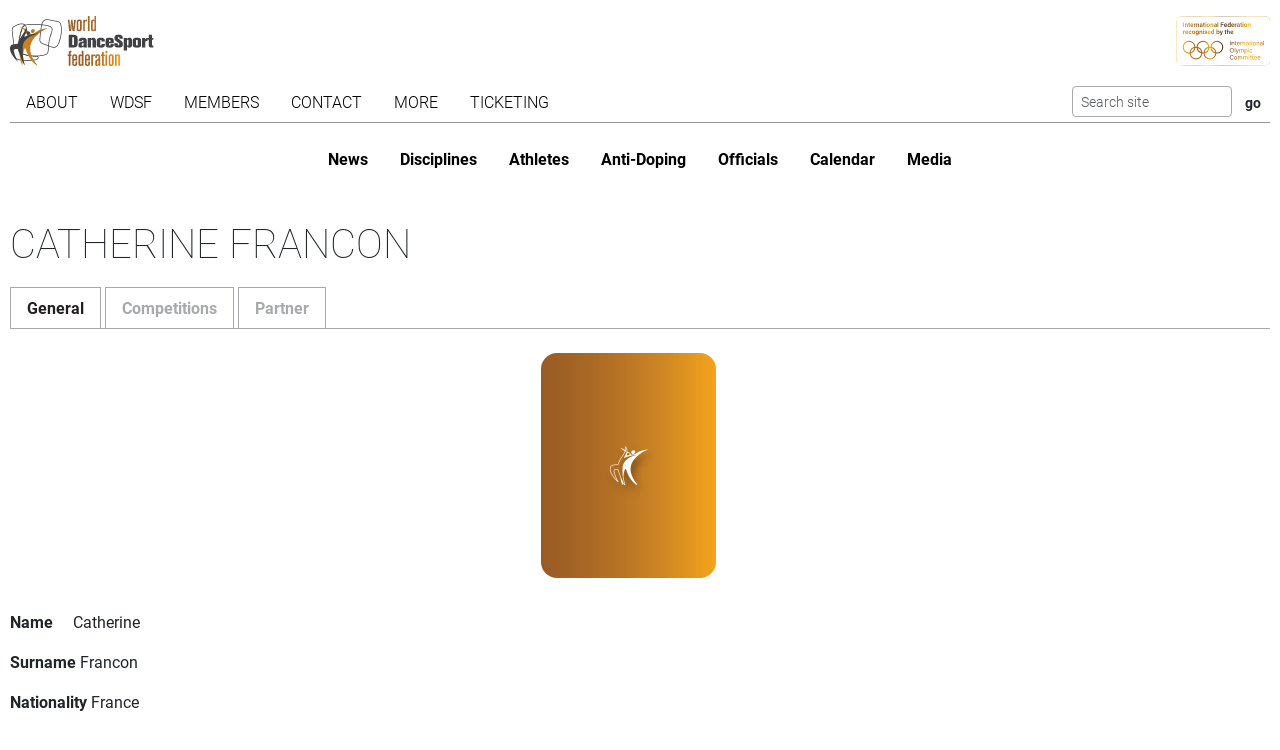

--- FILE ---
content_type: text/html; charset=utf-8
request_url: https://www.worlddancesport.org/Athletes/Catherine-Francon-4b297870-6d47-4f31-9453-9e1401209d95
body_size: 8893
content:
<!DOCTYPE html>
<html lang="en">
<head>
    <base href="https://www.worlddancesport.org/Athletes/Catherine-Francon-4b297870-6d47-4f31-9453-9e1401209d95" />
    <meta http-equiv="content-type" content="text/html; charset=utf-8" />
    <meta charset="UTF-8">

    <title>Details of WDSF athlete Catherine Francon</title>

    <meta property="og:url" content="Microsoft.AspNetCore.Http.DefaultHttpRequest" />
    <meta property="og:title" content=Details of WDSF athlete Catherine Francon />
    <meta property="fb:app_id" content="155163717868268" />
    
    <meta name="description" content="Details of the WDSF athlete Catherine Francon. Also includes the partner and competition history" />


    <meta name="viewport" content="width=device-width,initial-scale=1,maximum-scale=1,user-scalable=0">
    <meta name="HandheldFriendly" content="true" />

    <link rel="icon" type="image/png" href="/img/favicon/favicon-16x16.png" sizes="16x16" />
    <link rel="icon" type="image/png" href="/img/favicon/favicon-32x32.png" sizes="32x32" />
    <link rel="icon" type="image/png" href="/img/favicon/android-chrome-192x192.png" sizes="192x192" />
    <link rel="icon" href="/img/favicon/apple-touch-icon.png" sizes="180x180" />
    <link rel="icon" type="image/png" href="/img/favicon/android-chrome-512x512.png" sizes="512x512" />
    <link rel="apple-touch-icon" href="/img/favicon/apple-touch-icon.png" sizes="180x180" />
    <meta name="apple-mobile-web-app-capable" content="yes" />
    <meta name="apple-mobile-web-app-title" content="WDSF">

        <script id="Cookiebot" src="https://consent.cookiebot.com/uc.js" data-cbid="d373b099-d324-487f-80ca-fdc225cdef05" type="text/javascript"></script>
        <script data-cookieconsent="ignore">
            window.dataLayer = window.dataLayer || [];
            function gtag() { dataLayer.push(arguments);}
            gtag("consent", "default", {
                ad_personalization: "denied",
                ad_storage: "denied",
                ad_user_data: "denied",
                analytics_storage: "denied",
                functionality_storage: "denied",
                personalization_storage: "denied",
                security_storage: "granted",
                wait_for_update: 500,
            });
            gtag("set", "ads_data_redaction", true);
            gtag("set", "url_passthrough", false);
        </script>
        <script async src="https://www.googletagmanager.com/gtag/js?id=G-QWNLFQ7JL0"></script>
        <script>
            window.dataLayer = window.dataLayer || [];
            function gtag() { dataLayer.push(arguments); }
            gtag('js', new Date());
            gtag('config', 'G-QWNLFQ7JL0');
        </script>
        <script>
            (function loadScript(a){var b=document.getElementsByTagName("head")[0],c=document.createElement("script");c.type="text/javascript",c.src="https://tracker.metricool.com/resources/be.js",c.onreadystatechange=a,c.onload=a,b.appendChild(c)}(function(){beTracker.t({hash:"a0c38896aa00544edbf922ebee5578f6"})}));
        </script>


    <link href="/dist/4781.97b275b3.css" rel="stylesheet" type="text/css" /><link href="/dist/athlete_view.a14187a8.css" rel="stylesheet" type="text/css" />
<script type="text/javascript">!function(T,l,y){var S=T.location,k="script",D="instrumentationKey",C="ingestionendpoint",I="disableExceptionTracking",E="ai.device.",b="toLowerCase",w="crossOrigin",N="POST",e="appInsightsSDK",t=y.name||"appInsights";(y.name||T[e])&&(T[e]=t);var n=T[t]||function(d){var g=!1,f=!1,m={initialize:!0,queue:[],sv:"5",version:2,config:d};function v(e,t){var n={},a="Browser";return n[E+"id"]=a[b](),n[E+"type"]=a,n["ai.operation.name"]=S&&S.pathname||"_unknown_",n["ai.internal.sdkVersion"]="javascript:snippet_"+(m.sv||m.version),{time:function(){var e=new Date;function t(e){var t=""+e;return 1===t.length&&(t="0"+t),t}return e.getUTCFullYear()+"-"+t(1+e.getUTCMonth())+"-"+t(e.getUTCDate())+"T"+t(e.getUTCHours())+":"+t(e.getUTCMinutes())+":"+t(e.getUTCSeconds())+"."+((e.getUTCMilliseconds()/1e3).toFixed(3)+"").slice(2,5)+"Z"}(),iKey:e,name:"Microsoft.ApplicationInsights."+e.replace(/-/g,"")+"."+t,sampleRate:100,tags:n,data:{baseData:{ver:2}}}}var h=d.url||y.src;if(h){function a(e){var t,n,a,i,r,o,s,c,u,p,l;g=!0,m.queue=[],f||(f=!0,t=h,s=function(){var e={},t=d.connectionString;if(t)for(var n=t.split(";"),a=0;a<n.length;a++){var i=n[a].split("=");2===i.length&&(e[i[0][b]()]=i[1])}if(!e[C]){var r=e.endpointsuffix,o=r?e.location:null;e[C]="https://"+(o?o+".":"")+"dc."+(r||"services.visualstudio.com")}return e}(),c=s[D]||d[D]||"",u=s[C],p=u?u+"/v2/track":d.endpointUrl,(l=[]).push((n="SDK LOAD Failure: Failed to load Application Insights SDK script (See stack for details)",a=t,i=p,(o=(r=v(c,"Exception")).data).baseType="ExceptionData",o.baseData.exceptions=[{typeName:"SDKLoadFailed",message:n.replace(/\./g,"-"),hasFullStack:!1,stack:n+"\nSnippet failed to load ["+a+"] -- Telemetry is disabled\nHelp Link: https://go.microsoft.com/fwlink/?linkid=2128109\nHost: "+(S&&S.pathname||"_unknown_")+"\nEndpoint: "+i,parsedStack:[]}],r)),l.push(function(e,t,n,a){var i=v(c,"Message"),r=i.data;r.baseType="MessageData";var o=r.baseData;return o.message='AI (Internal): 99 message:"'+("SDK LOAD Failure: Failed to load Application Insights SDK script (See stack for details) ("+n+")").replace(/\"/g,"")+'"',o.properties={endpoint:a},i}(0,0,t,p)),function(e,t){if(JSON){var n=T.fetch;if(n&&!y.useXhr)n(t,{method:N,body:JSON.stringify(e),mode:"cors"});else if(XMLHttpRequest){var a=new XMLHttpRequest;a.open(N,t),a.setRequestHeader("Content-type","application/json"),a.send(JSON.stringify(e))}}}(l,p))}function i(e,t){f||setTimeout(function(){!t&&m.core||a()},500)}var e=function(){var n=l.createElement(k);n.src=h;var e=y[w];return!e&&""!==e||"undefined"==n[w]||(n[w]=e),n.onload=i,n.onerror=a,n.onreadystatechange=function(e,t){"loaded"!==n.readyState&&"complete"!==n.readyState||i(0,t)},n}();y.ld<0?l.getElementsByTagName("head")[0].appendChild(e):setTimeout(function(){l.getElementsByTagName(k)[0].parentNode.appendChild(e)},y.ld||0)}try{m.cookie=l.cookie}catch(p){}function t(e){for(;e.length;)!function(t){m[t]=function(){var e=arguments;g||m.queue.push(function(){m[t].apply(m,e)})}}(e.pop())}var n="track",r="TrackPage",o="TrackEvent";t([n+"Event",n+"PageView",n+"Exception",n+"Trace",n+"DependencyData",n+"Metric",n+"PageViewPerformance","start"+r,"stop"+r,"start"+o,"stop"+o,"addTelemetryInitializer","setAuthenticatedUserContext","clearAuthenticatedUserContext","flush"]),m.SeverityLevel={Verbose:0,Information:1,Warning:2,Error:3,Critical:4};var s=(d.extensionConfig||{}).ApplicationInsightsAnalytics||{};if(!0!==d[I]&&!0!==s[I]){var c="onerror";t(["_"+c]);var u=T[c];T[c]=function(e,t,n,a,i){var r=u&&u(e,t,n,a,i);return!0!==r&&m["_"+c]({message:e,url:t,lineNumber:n,columnNumber:a,error:i}),r},d.autoExceptionInstrumented=!0}return m}(y.cfg);function a(){y.onInit&&y.onInit(n)}(T[t]=n).queue&&0===n.queue.length?(n.queue.push(a),n.trackPageView({})):a()}(window,document,{
src: "https://js.monitor.azure.com/scripts/b/ai.2.min.js", // The SDK URL Source
crossOrigin: "anonymous", 
cfg: { // Application Insights Configuration
    connectionString: 'InstrumentationKey=35cd216f-5c9c-4fca-bb96-6f1efc025d53;IngestionEndpoint=https://westeurope-5.in.applicationinsights.azure.com/;LiveEndpoint=https://westeurope.livediagnostics.monitor.azure.com/;ApplicationId=4165306b-c256-4a4d-a210-ab7c3a2fc8ac'
}});</script></head>
<body>
    <header class="logos">
        <a href="/" class="main-logo"><img src="/img/logos/WDSF_logo_gold.svg" height="50" /></a>
        <a href="/" class="ioc-logo"><img src="/img/logos/ioc_recognised.svg" height="50" /></a>
        <a href="/" class="mobile-nav-toggler__open">
            <img src="/img/icons/hamburger_menu.svg" height="30" />
        </a>
    </header>
    <header class="navigation">
        <a href="#" class="mobile-nav-toggler__close"><img src="/img/icons/cross white.svg" height="30" /></a>
        <nav class="primary-nav nav">
            <ul><li class="has-children"><span class="menu-link "><span class="menu-link-text">About</span><span class="child-toggler"><i class="child_closed fal fa-chevron-right"></i><i class="child_open far fa-xmark"></i></span></span><ul><li><a class="menu-link " href="/About/Dance-Styles"><span class="menu-link-text">Dance Styles</span></a></li><li><a class="menu-link " href="/Breaking"><span class="menu-link-text">Breaking</span></a></li><li><a class="menu-link " href="/About/Competition"><span class="menu-link-text">Competition</span></a></li><li><a class="menu-link " href="/About/All"><span class="menu-link-text">Sport for all</span></a></li><li><a class="menu-link " href="/About/Olympic"><span class="menu-link-text">Within World Sports</span></a></li><li><a class="menu-link " href="/About/DanceSport-Games"><span class="menu-link-text">DanceSport Games</span></a></li></ul></li><li class="has-children"><span class="menu-link "><span class="menu-link-text">WDSF</span><span class="child-toggler"><i class="child_closed fal fa-chevron-right"></i><i class="child_open far fa-xmark"></i></span></span><ul><li><a class="menu-link " href="/WDSF/History"><span class="menu-link-text">History</span></a></li><li><a class="menu-link " href="/WDSF/Vision"><span class="menu-link-text">Vision</span></a></li><li><a class="menu-link " href="/WDSF/Organisation"><span class="menu-link-text">Organisation</span></a></li><li><a class="menu-link " href="/WDSF/Commissions"><span class="menu-link-text">Commissions</span></a></li><li><a class="menu-link " href="/WDSF/Associations"><span class="menu-link-text">Associations</span></a></li><li><a class="menu-link " href="/WDSF/Academy"><span class="menu-link-text">Academy</span></a></li><li><a class="menu-link " href="/WDSF/Partners"><span class="menu-link-text">Partners</span></a></li><li><a class="menu-link " href="/WDSF/Hall-of-Fame"><span class="menu-link-text">Hall of Fame</span></a></li><li><a class="menu-link " href="/WDSF/WDSF-Offices"><span class="menu-link-text">WDSF Offices</span></a></li><li><a class="menu-link " href="/WDSF/Employees"><span class="menu-link-text">Employees</span></a></li><li><a class="menu-link " href="/WDSF/IT-Infrastructure"><span class="menu-link-text">IT Infrastructure</span></a></li></ul></li><li class="has-children"><span class="menu-link "><span class="menu-link-text">Members</span><span class="child-toggler"><i class="child_closed fal fa-chevron-right"></i><i class="child_open far fa-xmark"></i></span></span><ul><li><a class="menu-link " href="/Members"><span class="menu-link-text">WDSF</span></a></li><li><a class="menu-link " href="/WDSF/Associate-Members"><span class="menu-link-text">Associate Members</span></a></li><li><a class="menu-link " href="/WDSF/Membership"><span class="menu-link-text">Membership</span></a></li></ul></li><li class="has-children"><span class="menu-link "><span class="menu-link-text">Contact</span><span class="child-toggler"><i class="child_closed fal fa-chevron-right"></i><i class="child_open far fa-xmark"></i></span></span><ul><li><a class="menu-link " href="/Contacts"><span class="menu-link-text">WDSF</span></a></li><li><a class="menu-link " href="/Contacts/Commissions-198"><span class="menu-link-text">Commissions</span></a></li><li><a class="menu-link " href="/Contacts/National-Administrators-216"><span class="menu-link-text">National Administrators</span></a></li></ul></li><li class="has-children"><span class="menu-link "><span class="menu-link-text">More</span><span class="child-toggler"><i class="child_closed fal fa-chevron-right"></i><i class="child_open far fa-xmark"></i></span></span><ul><li><a class="menu-link " href="/Rules"><span class="menu-link-text">Rules, documents and forms</span></a></li><li class="has-children"><span class="menu-link "><span class="menu-link-text">Meeting minutes & reports</span><span class="child-toggler"><i class="child_closed fal fa-chevron-right"></i><i class="child_open far fa-xmark"></i></span></span><ul><li><a class="menu-link " href="/Minutes/GeneralAssembly"><span class="menu-link-text">General Meeting</span></a></li><li><a class="menu-link " href="/Minutes/Presidium"><span class="menu-link-text">Presidium</span></a></li><li><a class="menu-link " href="/Minutes/ManagingCommittee"><span class="menu-link-text">Managing Committee</span></a></li></ul></li><li><a class="menu-link " href="/Press/Corporate-Identity"><span class="menu-link-text">Corporate Identity</span></a></li><li><a class="menu-link " href="/FAQ"><span class="menu-link-text">Frequently Asked Questions</span></a></li><li><a class="menu-link " href="https://my.wdsf.org"><span class="menu-link-text">My WDSF account</span></a></li></ul></li><li><a class="menu-link " href="https://wdregistrationfront.azureedge.net/ticketing"><span class="menu-link-text">Ticketing</span></a></li></ul>
            <div class="search">
                <form method="get" class="search__form" action="/Search">
                    <input type="text" maxlength="50" name="q" class="search__input form-control form-control-sm" placeholder="Search site" />
                    <input type="submit" value="go" class="search__submit btn btn-sm" />
                </form>
            </div>
        </nav>
        <nav class="secondary-nav nav">
            <ul><li class="mobile_only"><a class="menu-link " href="/"><span class="menu-link-text">Home</span></a></li><li><a class="menu-link " href="/News"><span class="menu-link-text">News</span></a></li><li class="has-children"><span class="menu-link "><span class="menu-link-text">Disciplines</span><span class="child-toggler"><i class="child_closed fal fa-chevron-right"></i><i class="child_open far fa-xmark"></i></span></span><ul><li><a class="menu-link " href="/Standard-Latin-10Dance"><span class="menu-link-text">Standard, Latin and Ten Dance</span></a></li><li><a class="menu-link " href="/Breaking"><span class="menu-link-text">Breaking</span></a></li><li><a class="menu-link " href="/Professional"><span class="menu-link-text">Professional</span></a></li><li><a class="menu-link " href="/Stage"><span class="menu-link-text">Stage</span></a></li><li><a class="menu-link " href="/Caribbean"><span class="menu-link-text">Caribbean</span></a></li><li><a class="menu-link " href="/Disco"><span class="menu-link-text">Disco</span></a></li><li><a class="menu-link " href="/HipHop"><span class="menu-link-text">HipHop</span></a></li><li><a class="menu-link " href="https://wrrc.dance/"><span class="menu-link-text">Rock'n'Roll</span></a></li></ul></li><li class="has-children active"><span class="menu-link "><span class="menu-link-text">Athletes</span><span class="child-toggler"><i class="child_closed fal fa-chevron-right"></i><i class="child_open far fa-xmark"></i></span></span><ul><li><a class="menu-link " href="/Ranking/World"><span class="menu-link-text">World Ranking</span></a></li><li><a class="menu-link " href="/Ranking/GrandSlam"><span class="menu-link-text">GrandSlam Ranking</span></a></li><li class="active"><a class="menu-link " href="/Athletes"><span class="menu-link-text">Athletes</span></a></li><li><a class="menu-link " href="/Couples"><span class="menu-link-text">Couples</span></a></li><li><a class="menu-link " href="/Teams"><span class="menu-link-text">Teams</span></a></li><li><a class="menu-link " href="/WDSF/Safe-Sport"><span class="menu-link-text">Safe Sport</span></a></li><li><a class="menu-link " href="https://ecards.worlddancesport.org"><span class="menu-link-text">Apply for a license here</span></a></li></ul></li><li><a class="menu-link " href="/Rule/Anti-Doping"><span class="menu-link-text">Anti-Doping</span></a></li><li class="has-children"><span class="menu-link "><span class="menu-link-text">Officials</span><span class="child-toggler"><i class="child_closed fal fa-chevron-right"></i><i class="child_open far fa-xmark"></i></span></span><ul><li><a class="menu-link " href="/Officials"><span class="menu-link-text">List</span></a></li><li><a class="menu-link " href="/NominatedOfficials"><span class="menu-link-text">Nominated</span></a></li></ul></li><li class="has-children"><span class="menu-link "><span class="menu-link-text">Calendar</span><span class="child-toggler"><i class="child_closed fal fa-chevron-right"></i><i class="child_open far fa-xmark"></i></span></span><ul><li><a class="menu-link " href="/Calendar/Competitions"><span class="menu-link-text">Competitions</span></a></li><li><a class="menu-link " href="/Calendar/Results"><span class="menu-link-text">Results</span></a></li><li><a class="menu-link " href="/Calendar/Officials"><span class="menu-link-text">Congresses and Exams</span></a></li><li><a class="menu-link " href="/Events/Granting"><span class="menu-link-text">Title grantings</span></a></li><li><a class="menu-link " href="/Agm"><span class="menu-link-text">AGM</span></a></li><li><a class="menu-link " href="/Content/Organiser"><span class="menu-link-text">Organisers</span></a></li></ul></li><li class="has-children"><span class="menu-link "><span class="menu-link-text">Media</span><span class="child-toggler"><i class="child_closed fal fa-chevron-right"></i><i class="child_open far fa-xmark"></i></span></span><ul><li><a class="menu-link " href="/Media/Gallery"><span class="menu-link-text">Gallery</span></a></li><li><a class="menu-link " href="/Media/Collections"><span class="menu-link-text">Collections</span></a></li><li><a class="menu-link " href="https://www.dancesporttotal.com/"><span class="menu-link-text">Live Events</span></a></li><li><a class="menu-link " href="https://my.wdsf.org/Subscriptions/BackstageAccess"><span class="menu-link-text">Backstage Access</span></a></li><li><a class="menu-link " href="https://my.wdsf.org/Subscriptions/MediaLicense"><span class="menu-link-text">Media License</span></a></li></ul></li></ul>
        </nav>
    </header>

    
        <aside class="hero-banner">
            
        </aside>
    




<main>
    <h1>Catherine Francon</h1>
    <ul class="nav nav-tabs" role="tablist" id="contentTab">
        <li class="nav-item" role="presentation">
            <button class="nav-link active" data-bs-toggle="tab" data-bs-target="#general" type="button" role="tab" aria-controls="general" aria-selected="true">General</button>
        </li>
        <li class="nav-item" role="presentation">
            <button class="nav-link" data-bs-toggle="tab" data-bs-target="#competition" type="button" role="tab" aria-controls="competition" aria-selected="true">Competitions</button>
        </li>

            <li class="nav-item" role="presentation">
                <button class="nav-link" data-bs-toggle="tab" data-bs-target="#partner" type="button" role="tab" aria-controls="partner" aria-selected="true">Partner</button>
            </li>

    </ul>
    <article class="tab-content">

        <section id="general" class="tab-pane show active" role="tabpanel">
            <h2 class="hideInTab">General information</h2>
            <div class="profile profile--single">
                <div class="profile__picture with-image-placeholder">
                        <img src="/img/placeholder/350x450.png" width="175" height="225" alt="Profile picture for inactive athletes" />
                </div>
                <dl class="profile__info">
                    <dt class="profile__info__label">Name</dt>
                    <dd class="profile__info__content">Catherine</dd>
                    <dt class="profile__info__label">Surname</dt>
                    <dd class="profile__info__content">Francon</dd>
                    <dt class="profile__info__label">Nationality</dt>
                    <dd class="profile__info__content">France</dd>
                    <dt class="profile__info__label">Member Id number (MIN)</dt>
                    <dd class="profile__info__content">10005240</dd>


                        <dt class="profile__info__label">Current age group</dt>
                            <dd class="profile__info__content">Senior IVb</dd>

                        <dt class="profile__info__label">Represented</dt>

                    <dd class="profile__info__content">France</dd>
                </dl>
                <dl class="profile__info profile__info--second">

                    <dt class="profile__info__label">Licenses</dt>
                    <dd class="profile__info__content">
                            <p>
                                Division: General<br />
                                Status: Inactive<br />
                                Expires on: 13/12/2017
                            </p>
                    </dd>





                </dl>
            </div>
        </section>
        <section id="competition" class="tab-pane" role="tabpanel">
            <h2 class="hideInTab">Competitions</h2>
                    <input type="hidden" value="" class="js-ranking-selector" />
                <div class="table-responsive">
                    <table class="table table-striped table-withranking js-ranking-table">
                        <thead>
                            <tr>
                                <th>Rank</th>
                                <th>Points</th>
                                <th>Date</th>
                                <th>Event</th>
                                <th>Discipline</th>
                                <th>Category</th>
                                <th>Location</th>
                            </tr>
                        </thead>
                        <tbody>
                                <tr >
                                        <td>33.</td>
                                        <td>56</td>
                                    <td class="dateColumn">1 November 2014</td>
                                    <td><a href="/Competitions/Ranking/Open-Platja-dAro-Senior-III-Standard-46765">Open</a></td>
                                    <td>Standard</td>
                                    <td>Senior III</td>
                                    <td>Platja d&#x27;Aro, Spain</td>
                                </tr>
                                <tr >
                                        <td>13.</td>
                                        <td>90</td>
                                    <td class="dateColumn">31 October 2014</td>
                                    <td><a href="/Competitions/Ranking/Open-Platja-dAro-Senior-IV-Standard-46983">Open</a></td>
                                    <td>Standard</td>
                                    <td>Senior IV</td>
                                    <td>Platja d&#x27;Aro, Spain</td>
                                </tr>
                                <tr >
                                        <td>32.</td>
                                        <td>70</td>
                                    <td class="dateColumn">14 April 2013</td>
                                    <td><a href="/Competitions/Ranking/Open-Megeve-Senior-II-Standard-44522">Open</a></td>
                                    <td>Standard</td>
                                    <td>Senior II</td>
                                    <td>Megeve, France</td>
                                </tr>
                                <tr >
                                        <td>17.</td>
                                        <td>77</td>
                                    <td class="dateColumn">12 April 2013</td>
                                    <td><a href="/Competitions/Ranking/Open-Megeve-Senior-III-Standard-44516">Open</a></td>
                                    <td>Standard</td>
                                    <td>Senior III</td>
                                    <td>Megeve, France</td>
                                </tr>
                                <tr >
                                        <td>22.</td>
                                        <td>72</td>
                                    <td class="dateColumn">28 March 2013</td>
                                    <td><a href="/Competitions/Ranking/Open-Cambrils-Senior-III-Standard-45046">Open</a></td>
                                    <td>Standard</td>
                                    <td>Senior III</td>
                                    <td>Cambrils, Spain</td>
                                </tr>
                                <tr >
                                        <td colspan="2">Excused</td>
                                    <td class="dateColumn">3 February 2013</td>
                                    <td><a href="/Competitions/Ranking/Open-Antwerp-Senior-III-Standard-44560">Open</a></td>
                                    <td>Standard</td>
                                    <td>Senior III</td>
                                    <td>Antwerp, Belgium</td>
                                </tr>
                                <tr >
                                        <td colspan="2">Excused</td>
                                    <td class="dateColumn">2 February 2013</td>
                                    <td><a href="/Competitions/Ranking/Open-Antwerp-Senior-II-Standard-44556">Open</a></td>
                                    <td>Standard</td>
                                    <td>Senior II</td>
                                    <td>Antwerp, Belgium</td>
                                </tr>
                                <tr >
                                        <td>36.</td>
                                        <td>50</td>
                                    <td class="dateColumn">12 January 2013</td>
                                    <td><a href="/Competitions/Ranking/Open-Madrid-Senior-II-Standard-44298">Open</a></td>
                                    <td>Standard</td>
                                    <td>Senior II</td>
                                    <td>Madrid, Spain</td>
                                </tr>
                                <tr >
                                        <td>22.</td>
                                        <td>66</td>
                                    <td class="dateColumn">11 January 2013</td>
                                    <td><a href="/Competitions/Ranking/Open-Madrid-Senior-III-Standard-44295">Open</a></td>
                                    <td>Standard</td>
                                    <td>Senior III</td>
                                    <td>Madrid, Spain</td>
                                </tr>
                                <tr >
                                        <td>48.</td>
                                        <td>60</td>
                                    <td class="dateColumn">11 November 2012</td>
                                    <td><a href="/Competitions/Ranking/Open-Paris-Senior-II-Standard-43082">Open</a></td>
                                    <td>Standard</td>
                                    <td>Senior II</td>
                                    <td>Paris, France</td>
                                </tr>
                                <tr >
                                        <td>39.</td>
                                        <td>64</td>
                                    <td class="dateColumn">10 November 2012</td>
                                    <td><a href="/Competitions/Ranking/Open-Paris-Senior-I-Standard-43080">Open</a></td>
                                    <td>Standard</td>
                                    <td>Senior I</td>
                                    <td>Paris, France</td>
                                </tr>
                                <tr >
                                        <td>29.</td>
                                        <td>73</td>
                                    <td class="dateColumn">9 November 2012</td>
                                    <td><a href="/Competitions/Ranking/Open-Paris-Senior-III-Standard-43078">Open</a></td>
                                    <td>Standard</td>
                                    <td>Senior III</td>
                                    <td>Paris, France</td>
                                </tr>
                                <tr >
                                        <td>50.</td>
                                        <td>7</td>
                                    <td class="dateColumn">3 November 2012</td>
                                    <td><a href="/Competitions/Ranking/Open-Platja-DAro-Senior-III-Standard-43493">Open</a></td>
                                    <td>Standard</td>
                                    <td>Senior III</td>
                                    <td>Platja D&#x27;Aro, Spain</td>
                                </tr>
                                <tr >
                                        <td>142.</td>
                                        <td>5</td>
                                    <td class="dateColumn">14 August 2012</td>
                                    <td><a href="/Competitions/Ranking/Open-Stuttgart-Senior-III-Standard-41197">Open</a></td>
                                    <td>Standard</td>
                                    <td>Senior III</td>
                                    <td>Stuttgart, Germany</td>
                                </tr>
                                <tr >
                                        <td>18.</td>
                                        <td>82</td>
                                    <td class="dateColumn">26 May 2012</td>
                                    <td><a href="/Competitions/Ranking/Open-Paris-Senior-III-Standard-43797">Open</a></td>
                                    <td>Standard</td>
                                    <td>Senior III</td>
                                    <td>Paris, France</td>
                                </tr>
                                <tr >
                                        <td>36.</td>
                                        <td>50</td>
                                    <td class="dateColumn">15 April 2012</td>
                                    <td><a href="/Competitions/Ranking/Open-Megeve-Senior-II-Standard-42726">Open</a></td>
                                    <td>Standard</td>
                                    <td>Senior II</td>
                                    <td>Megeve, France</td>
                                </tr>
                                <tr >
                                        <td>26.</td>
                                        <td>73</td>
                                    <td class="dateColumn">13 April 2012</td>
                                    <td><a href="/Competitions/Ranking/Open-Megeve-Senior-III-Standard-42722">Open</a></td>
                                    <td>Standard</td>
                                    <td>Senior III</td>
                                    <td>Megeve, France</td>
                                </tr>
                                <tr >
                                        <td>31.</td>
                                        <td>38</td>
                                    <td class="dateColumn">30 October 2011</td>
                                    <td><a href="/Competitions/Ranking/Open-Platja-de-Aro-Senior-III-Standard-42025">Open</a></td>
                                    <td>Standard</td>
                                    <td>Senior III</td>
                                    <td>Platja de Aro, Spain</td>
                                </tr>
                                <tr >
                                        <td>29.</td>
                                        <td>29</td>
                                    <td class="dateColumn">28 October 2011</td>
                                    <td><a href="/Competitions/Ranking/Open-Platja-de-Aro-Senior-II-Standard-42018">Open</a></td>
                                    <td>Standard</td>
                                    <td>Senior II</td>
                                    <td>Platja de Aro, Spain</td>
                                </tr>
                                <tr >
                                        <td>190.</td>
                                        <td>5</td>
                                    <td class="dateColumn">19 August 2011</td>
                                    <td><a href="/Competitions/Ranking/Open-Stuttgart-Senior-II-Standard-41015">Open</a></td>
                                    <td>Standard</td>
                                    <td>Senior II</td>
                                    <td>Stuttgart, Germany</td>
                                </tr>
                                <tr >
                                        <td>88.</td>
                                        <td>13</td>
                                    <td class="dateColumn">16 August 2011</td>
                                    <td><a href="/Competitions/Ranking/Open-Stuttgart-Senior-III-Standard-41010">Open</a></td>
                                    <td>Standard</td>
                                    <td>Senior III</td>
                                    <td>Stuttgart, Germany</td>
                                </tr>
                                <tr >
                                        <td>57.</td>
                                        <td>8</td>
                                    <td class="dateColumn">10 April 2011</td>
                                    <td><a href="/Competitions/Ranking/Open-Megeve-Senior-II-Standard-40801">Open</a></td>
                                    <td>Standard</td>
                                    <td>Senior II</td>
                                    <td>Megeve, France</td>
                                </tr>
                                <tr >
                                        <td>57.</td>
                                        <td>17</td>
                                    <td class="dateColumn">10 April 2011</td>
                                    <td><a href="/Competitions/Ranking/International-Open-Megeve-Adult-Standard-40803">International Open</a></td>
                                    <td>Standard</td>
                                    <td>Adult</td>
                                    <td>Megeve, France</td>
                                </tr>
                                <tr >
                                        <td>32.</td>
                                        <td>38</td>
                                    <td class="dateColumn">8 April 2011</td>
                                    <td><a href="/Competitions/Ranking/Open-Megeve-Senior-III-Standard-40789">Open</a></td>
                                    <td>Standard</td>
                                    <td>Senior III</td>
                                    <td>Megeve, France</td>
                                </tr>
                                <tr >
                                        <td>7.</td>
                                        <td>45</td>
                                    <td class="dateColumn">21 November 2010</td>
                                    <td><a href="/Competitions/Ranking/Open-Carcassonne-Senior-I-Standard-40509">Open</a></td>
                                    <td>Standard</td>
                                    <td>Senior I</td>
                                    <td>Carcassonne, France</td>
                                </tr>
                                <tr >
                                        <td>180.</td>
                                        <td>5</td>
                                    <td class="dateColumn">21 August 2010</td>
                                    <td><a href="/Competitions/Ranking/Open-Stuttgart-Senior-II-Standard-41664">Open</a></td>
                                    <td>Standard</td>
                                    <td>Senior II</td>
                                    <td>Stuttgart, Germany</td>
                                </tr>
                                <tr >
                                        <td>121.</td>
                                        <td>5</td>
                                    <td class="dateColumn">17 August 2010</td>
                                    <td><a href="/Competitions/Ranking/Open-Stuttgart-Senior-III-Standard-40197">Open</a></td>
                                    <td>Standard</td>
                                    <td>Senior III</td>
                                    <td>Stuttgart, Germany</td>
                                </tr>
                                <tr >
                                        <td>35.</td>
                                        <td>48</td>
                                    <td class="dateColumn">1 April 2010</td>
                                    <td><a href="/Competitions/Ranking/Open-Sitges-Senior-III-Standard-39897">Open</a></td>
                                    <td>Standard</td>
                                    <td>Senior III</td>
                                    <td>Sitges, Spain</td>
                                </tr>
                                <tr >
                                        <td>33.</td>
                                        <td>34</td>
                                    <td class="dateColumn">6 March 2010</td>
                                    <td><a href="/Competitions/Ranking/Open-Sant-Cugat-Senior-II-Standard-39834">Open</a></td>
                                    <td>Standard</td>
                                    <td>Senior II</td>
                                    <td>Sant Cugat, Spain</td>
                                </tr>
                                <tr >
                                        <td>13.</td>
                                        <td>44</td>
                                    <td class="dateColumn">6 March 2010</td>
                                    <td><a href="/Competitions/Ranking/Open-Sant-Cugat-Senior-III-Standard-39833">Open</a></td>
                                    <td>Standard</td>
                                    <td>Senior III</td>
                                    <td>Sant Cugat, Spain</td>
                                </tr>
                                <tr >
                                        <td>10.</td>
                                        <td>53</td>
                                    <td class="dateColumn">12 December 2009</td>
                                    <td><a href="/Competitions/Ranking/Open-Vienne-Senior-II-Standard-39722">Open</a></td>
                                    <td>Standard</td>
                                    <td>Senior II</td>
                                    <td>Vienne, France</td>
                                </tr>
                                <tr >
                                        <td>13.</td>
                                        <td>39</td>
                                    <td class="dateColumn">6 December 2009</td>
                                    <td><a href="/Competitions/Ranking/Open-Salou-Senior-III-Standard-39703">Open</a></td>
                                    <td>Standard</td>
                                    <td>Senior III</td>
                                    <td>Salou, Spain</td>
                                </tr>
                                <tr >
                                        <td>21.</td>
                                        <td>44</td>
                                    <td class="dateColumn">4 December 2009</td>
                                    <td><a href="/Competitions/Ranking/Open-Salou-Senior-II-Standard-39680">Open</a></td>
                                    <td>Standard</td>
                                    <td>Senior II</td>
                                    <td>Salou, Spain</td>
                                </tr>
                                <tr >
                                        <td>16.</td>
                                        <td>39</td>
                                    <td class="dateColumn">11 October 2009</td>
                                    <td><a href="/Competitions/Ranking/Open-Platja-dAro-Senior-III-Standard-39544">Open</a></td>
                                    <td>Standard</td>
                                    <td>Senior III</td>
                                    <td>Platja d&#x27;Aro, Spain</td>
                                </tr>
                                <tr >
                                        <td>41.</td>
                                        <td>30</td>
                                    <td class="dateColumn">9 October 2009</td>
                                    <td><a href="/Competitions/Ranking/Open-Platja-dAro-Senior-II-Standard-39525">Open</a></td>
                                    <td>Standard</td>
                                    <td>Senior II</td>
                                    <td>Platja d&#x27;Aro, Spain</td>
                                </tr>
                                <tr >
                                        <td>157.</td>
                                        <td>5</td>
                                    <td class="dateColumn">22 August 2009</td>
                                    <td><a href="/Competitions/Ranking/Open-Stuttgart-Senior-II-Standard-41624">Open</a></td>
                                    <td>Standard</td>
                                    <td>Senior II</td>
                                    <td>Stuttgart, Germany</td>
                                </tr>
                                <tr >
                                        <td>157.</td>
                                        <td></td>
                                    <td class="dateColumn">21 August 2009</td>
                                    <td><a href="/Competitions/Ranking/Open-Stuttgart-Senior-II-Standard-39417">Open</a></td>
                                    <td>Standard</td>
                                    <td>Senior II</td>
                                    <td>Stuttgart, Germany</td>
                                </tr>
                                <tr >
                                        <td>58.</td>
                                        <td>9</td>
                                    <td class="dateColumn">18 August 2009</td>
                                    <td><a href="/Competitions/Ranking/Open-Stuttgart-Senior-III-Standard-39412">Open</a></td>
                                    <td>Standard</td>
                                    <td>Senior III</td>
                                    <td>Stuttgart, Germany</td>
                                </tr>
                                <tr >
                                        <td>95.</td>
                                        <td>10</td>
                                    <td class="dateColumn">3 May 2009</td>
                                    <td><a href="/Competitions/Ranking/Open-Platja-dAro-Senior-II-Standard-39295">Open</a></td>
                                    <td>Standard</td>
                                    <td>Senior II</td>
                                    <td>Platja d&#x27;Aro, Spain</td>
                                </tr>
                                <tr >
                                        <td>158.</td>
                                        <td>10</td>
                                    <td class="dateColumn">2 May 2009</td>
                                    <td><a href="/Competitions/Ranking/World-Championship-Platja-dAro-Senior-II-Standard-39285">World Championship</a></td>
                                    <td>Standard</td>
                                    <td>Senior II</td>
                                    <td>Platja d&#x27;Aro, Spain</td>
                                </tr>
                                <tr >
                                        <td>36.</td>
                                        <td>34</td>
                                    <td class="dateColumn">12 April 2009</td>
                                    <td><a href="/Competitions/Ranking/Open-Meg&#xE8;ve-Senior-II-Standard-39247">Open</a></td>
                                    <td>Standard</td>
                                    <td>Senior II</td>
                                    <td>Meg&#xE8;ve, France</td>
                                </tr>
                                <tr >
                                        <td>29.</td>
                                        <td>41</td>
                                    <td class="dateColumn">5 December 2008</td>
                                    <td><a href="/Competitions/Ranking/Open-Salou-Senior-II-Standard-39040">Open</a></td>
                                    <td>Standard</td>
                                    <td>Senior II</td>
                                    <td>Salou, Spain</td>
                                </tr>
                                <tr >
                                        <td>26.</td>
                                        <td>35</td>
                                    <td class="dateColumn">1 November 2008</td>
                                    <td><a href="/Competitions/Ranking/Open-Granollers-Senior-II-Standard-38977">Open</a></td>
                                    <td>Standard</td>
                                    <td>Senior II</td>
                                    <td>Granollers, Spain</td>
                                </tr>
                                <tr >
                                        <td>56.</td>
                                        <td>11</td>
                                    <td class="dateColumn">19 October 2008</td>
                                    <td><a href="/Competitions/Ranking/Open-Liege-Senior-II-Standard-38942">Open</a></td>
                                    <td>Standard</td>
                                    <td>Senior II</td>
                                    <td>Liege, Belgium</td>
                                </tr>
                                <tr >
                                        <td>120.</td>
                                        <td>10</td>
                                    <td class="dateColumn">18 October 2008</td>
                                    <td><a href="/Competitions/Ranking/World-Championship-Liege-Senior-II-Standard-38930">World Championship</a></td>
                                    <td>Standard</td>
                                    <td>Senior II</td>
                                    <td>Liege, Belgium</td>
                                </tr>
                                <tr >
                                        <td>123.</td>
                                        <td>5</td>
                                    <td class="dateColumn">16 August 2008</td>
                                    <td><a href="/Competitions/Ranking/Open-Stuttgart-Senior-II-Standard-41588">Open</a></td>
                                    <td>Standard</td>
                                    <td>Senior II</td>
                                    <td>Stuttgart, Germany</td>
                                </tr>
                                <tr >
                                        <td>123.</td>
                                        <td></td>
                                    <td class="dateColumn">15 August 2008</td>
                                    <td><a href="/Competitions/Ranking/Open-Stuttgart-Senior-II-Standard-38810">Open</a></td>
                                    <td>Standard</td>
                                    <td>Senior II</td>
                                    <td>Stuttgart, Germany</td>
                                </tr>
                                <tr >
                                        <td>39.</td>
                                        <td>30</td>
                                    <td class="dateColumn">1 May 2008</td>
                                    <td><a href="/Competitions/Ranking/Open-Salou-Senior-II-Standard-38707">Open</a></td>
                                    <td>Standard</td>
                                    <td>Senior II</td>
                                    <td>Salou, Spain</td>
                                </tr>
                                <tr >
                                        <td>30.</td>
                                        <td>41</td>
                                    <td class="dateColumn">12 April 2008</td>
                                    <td><a href="/Competitions/Ranking/Open-Meg&#xE8;ve-Senior-II-Standard-38654">Open</a></td>
                                    <td>Standard</td>
                                    <td>Senior II</td>
                                    <td>Meg&#xE8;ve, France</td>
                                </tr>
                                <tr >
                                        <td>30.</td>
                                        <td>38</td>
                                    <td class="dateColumn">2 March 2008</td>
                                    <td><a href="/Competitions/Ranking/Open-Sant-Cugat-Senior-II-Standard-38585">Open</a></td>
                                    <td>Standard</td>
                                    <td>Senior II</td>
                                    <td>Sant Cugat, Spain</td>
                                </tr>
                                <tr >
                                        <td>125.</td>
                                        <td>10</td>
                                    <td class="dateColumn">20 October 2007</td>
                                    <td><a href="/Competitions/Ranking/World-Championship-Liege-Senior-II-Standard-38377">World Championship</a></td>
                                    <td>Standard</td>
                                    <td>Senior II</td>
                                    <td>Liege, Belgium</td>
                                </tr>
                                <tr >
                                        <td>24.</td>
                                        <td>53</td>
                                    <td class="dateColumn">13 October 2007</td>
                                    <td><a href="/Competitions/Ranking/Open-Platja-DAro-Senior-II-Standard-38361">Open</a></td>
                                    <td>Standard</td>
                                    <td>Senior II</td>
                                    <td>Platja D&#x27;Aro, Spain</td>
                                </tr>
                                <tr >
                                        <td>148.</td>
                                        <td>5</td>
                                    <td class="dateColumn">18 August 2007</td>
                                    <td><a href="/Competitions/Ranking/Open-Stuttgart-Senior-II-Standard-38275">Open</a></td>
                                    <td>Standard</td>
                                    <td>Senior II</td>
                                    <td>Stuttgart, Germany</td>
                                </tr>
                                <tr >
                                        <td>207.</td>
                                        <td>5</td>
                                    <td class="dateColumn">17 August 2007</td>
                                    <td><a href="/Competitions/Ranking/Open-Stuttgart-Senior-I-Standard-38273">Open</a></td>
                                    <td>Standard</td>
                                    <td>Senior I</td>
                                    <td>Stuttgart, Germany</td>
                                </tr>
                                <tr >
                                        <td>19.</td>
                                        <td>46</td>
                                    <td class="dateColumn">14 April 2007</td>
                                    <td><a href="/Competitions/Ranking/Open-Meg&#xE9;ve-Senior-II-Standard-38116">Open</a></td>
                                    <td>Standard</td>
                                    <td>Senior II</td>
                                    <td>Meg&#xE9;ve, France</td>
                                </tr>
                                <tr >
                                        <td>21.</td>
                                        <td>35</td>
                                    <td class="dateColumn">2 December 2006</td>
                                    <td><a href="/Competitions/Ranking/Open-Vienne-Senior-I-Standard-37959">Open</a></td>
                                    <td>Standard</td>
                                    <td>Senior I</td>
                                    <td>Vienne, France</td>
                                </tr>
                                <tr >
                                        <td>109.</td>
                                        <td>10</td>
                                    <td class="dateColumn">28 October 2006</td>
                                    <td><a href="/Competitions/Ranking/World-Championship-Monza-Senior-II-Standard-37892">World Championship</a></td>
                                    <td>Standard</td>
                                    <td>Senior II</td>
                                    <td>Monza, Italy</td>
                                </tr>
                                <tr >
                                        <td>24.</td>
                                        <td></td>
                                    <td class="dateColumn">15 March 2003</td>
                                    <td><a href="/Competitions/Ranking/Open-Marseille-Senior-Standard-36203">Open</a></td>
                                    <td>Standard</td>
                                    <td>Senior</td>
                                    <td>Marseille, France</td>
                                </tr>
                                <tr >
                                        <td>24.</td>
                                        <td>35</td>
                                    <td class="dateColumn">15 March 2003</td>
                                    <td><a href="/Competitions/Ranking/Open-Marseille-Senior-I-Standard-41318">Open</a></td>
                                    <td>Standard</td>
                                    <td>Senior I</td>
                                    <td>Marseille, France</td>
                                </tr>
                                <tr >
                                        <td>24.</td>
                                        <td></td>
                                    <td class="dateColumn">15 March 2003</td>
                                    <td><a href="/Competitions/Ranking/Open-Marseille-Adult-Standard-36205">Open</a></td>
                                    <td>Standard</td>
                                    <td>Adult</td>
                                    <td>Marseille, France</td>
                                </tr>
                        </tbody>
                    </table>
                </div>
        </section>

            <section id="partner" class="tab-pane" role="tabpanel">
                <h2 class="hideInTab">Partner</h2>
                <div class="table-responsive">
                    <table class="table table-striped">
                        <thead>
                            <tr>
                                <th>Couple</th>
                                <th>Name</th>
                                <th>Nationality</th>
                                <th>Competing for</th>
                                <th>Status</th>
                                <th>Joined</th>
                                <th>Retired</th>
                            </tr>
                        </thead>
                        <tbody>
                                <tr>
                                    <td><a href="/Couples/George-Francon-and-Catherine-Francon-420515">info</a></td>
                                    <td><a href="/Athletes/George-Francon-aa57d79c-a3c4-41c0-b1d4-9e1401209d91">George Francon</a></td>
                                    <td>France</td>
                                    <td>France</td>
                                    <td>Retired</td>
                                    <td>14/03/2003</td>
                                    <td>22/08/2009</td>
                                </tr>
                                <tr>
                                    <td><a href="/Couples/Georges-Francon-and-Catherine-Francon-456963">info</a></td>
                                    <td><a href="/Athletes/Georges-Francon-77daed73-0fc0-47f9-b495-9e1401293acf">Georges Francon</a></td>
                                    <td>France</td>
                                    <td>France</td>
                                    <td>Retired</td>
                                    <td>14/03/2003</td>
                                    <td>14/12/2017</td>
                                </tr>
                        </tbody>
                    </table>
                </div>
            </section>
    </article>
</main>
    
        <aside class="hero-banner" style="margin:2rem 0;">
            <div class="advertising" data-placement=a054f661-f453-4b78-a62c-b2910131d887><a href="https://old.worlddancesport.org" title="Old website" class="advertising__link">
    <picture class="advertising__picture">
        <source srcset="https://cdnb.worlddancesport.org/images/ads/786.jpg?638762780476314728" type="image/jpeg" media="(min-width: 768px)" width="1502" height="159">
        <img src="https://cdnb.worlddancesport.org/images/ads/786_alt.jpg?638762780476314762" width="916" height="315" alt="Old website"/>
    </picture>
</a> </div>
        </aside>
    

    <footer class="footer">
        <a href="/" class="footer__main-logo"><img src="/img/logos/WDSF_logo_white_horizontal.svg" height="30" /></a>

        <section class="social__container">
            <div class="social__icons">
                <a href="https://twitter.com/DanceSportTotal" class="social__icons__link"><img src="/img/icons/icon_Twitter_white.svg" height="50" class="social__icons__link__icon" /></a>

                <div class="dropdown dropdown-center">
                    <button class="dropdown-toggle social__icons__dropdown" type="button" data-bs-toggle="dropdown" aria-expanded="false">
                        <img src="/img/icons/icon_Insta_white.svg" height="50" class="social__icons__dropdown__icon" />
                    </button>
                    <ul class="dropdown-menu social__icons__dropdownmenu">
                        <li class="dropdown-item"><a href="https://www.instagram.com/wdsfdancesport" class="social__icons__dropdownmenu__item">Std/Lat</a></li>
                        <li class="dropdown-item"><a href="https://www.instagram.com/_breakingforgold" class="social__icons__dropdownmenu__item">Breaking</a></li>
                        <li class="dropdown-item"><a href="https://www.instagram.com/wdsf_caribbean" class="social__icons__dropdownmenu__item">Caribbean</a></li>

                        <li class="dropdown-item"><a href="https://www.instagram.com/wdsf_stage/" class="social__icons__dropdownmenu__item">Stage</a></li>
                        <li class="dropdown-item"><a href="https://www.instagram.com/wdsf_disco/" class="social__icons__dropdownmenu__item">Disco</a></li>
                        <li class="dropdown-item"><a href="https://www.instagram.com/wdsf_hiphop/" class="social__icons__dropdownmenu__item">HipHop</a></li>
                    </ul>
                </div>

                <div class="dropdown dropdown-center">
                    <button class="dropdown-toggle social__icons__dropdown" type="button" data-bs-toggle="dropdown" aria-expanded="false">
                        <img src="/img/icons/icon_Facebook_white.svg" height="50" class="social__icons__dropdown__icon" />
                    </button>
                    <ul class="dropdown-menu social__icons__dropdownmenu">
                        <li class="dropdown-item"><a href="https://www.facebook.com/wdsfisdancesporttotal" class="social__icons__dropdownmenu__item">Std/Lat</a></li>
                        <li class="dropdown-item"><a href="https://www.facebook.com/breakingforgold" class="social__icons__dropdownmenu__item">Breaking</a></li>
                        <li class="dropdown-item"><a href="https://www.facebook.com/wdsfstage" class="social__icons__dropdownmenu__item">Stage</a></li>
                        <li class="dropdown-item"><a href="https://www.facebook.com/wdsfdisco" class="social__icons__dropdownmenu__item">Disco</a></li>
                        <li class="dropdown-item"><a href="https://www.facebook.com/wdsfhiphop" class="social__icons__dropdownmenu__item">HipHop</a></li>
                    </ul>
                </div>

                <div class="dropdown dropdown-center">
                    <button class="dropdown-toggle social__icons__dropdown" type="button" data-bs-toggle="dropdown" aria-expanded="false">
                        <img src="/img/icons/icon_TikTok_white.svg" height="50" class="social__icons__dropdown__icon" />
                    </button>
                    <ul class="dropdown-menu social__icons__dropdownmenu">
                        <li class="dropdown-item"><a href="https://www.tiktok.com/@wdsfdancesport" class="social__icons__dropdownmenu__item">Std/Lat</a></li>
                        <li class="dropdown-item"><a href="https://www.tiktok.com/@wdsf.stage.dance" class="social__icons__dropdownmenu__item">Stage</a></li>
                    </ul>
                </div>

            <div class="dropdown dropdown-center">
                <button class="dropdown-toggle social__icons__dropdown" type="button" data-bs-toggle="dropdown" aria-expanded="false">
                    <img src="/img/icons/icon_Youtube_white.svg" height="50" class="social__icons__dropdown__icon" />
                </button>
                <ul class="dropdown-menu social__icons__dropdownmenu">
                    <li class="dropdown-item"><a href="https://www.youtube.com/@DanceSportTotal" class="social__icons__dropdownmenu__item">Std/Lat</a></li>
                    <li class="dropdown-item"><a href="https://www.youtube.com/@breakingforgold" class="social__icons__dropdownmenu__item">Breaking</a></li>
                </ul>
            </div>
        </section>

        <p class="footer__disclaimer">
            &copy; WDSF 2010 - 2026 <a href="/Legal/Terms-of-Use">Terms of Use</a> <a href="/Legal/Privacy-Policy">Privacy Policy</a> <a href="/cdn-cgi/l/email-protection#b2c5d7d0dfd3c1c6d7c0f2c5d6c1d49cddc0d5">Webmaster</a>
        </p>
        <p class="footer__creator">
            Code &amp; Design by <a href="https://www.jaykay-design.com">Jay-Kay Design</a>.
        </p>

    </footer>


    <script data-cfasync="false" src="/cdn-cgi/scripts/5c5dd728/cloudflare-static/email-decode.min.js"></script><script crossorigin ="anonymous" integrity="sha384-RxqGnN761RAOJ9Q7d8YvTgd0pRJcfNnq6TmrEcqU43e/RlL6y&#x2B;JNQ8bFzuCzsblw" src="/dist/runtime.8bdae774.js"></script><script crossorigin ="anonymous" integrity="sha384-2bbi5KbjTeDQoXcFN9HUxh3mUnRWjpAAmPGOkz&#x2B;4ggykByejxQNttTyZ4FXXOcEg" src="/dist/2453.29985a6e.js"></script><script crossorigin ="anonymous" integrity="sha384-9eL2&#x2B;TnfhjQEQpL40LSzs46ozUssgpBXx2wiqlZvj24iv5X7eDeQ8MwoWgZuJswz" src="/dist/1937.86ae88c7.js"></script><script crossorigin ="anonymous" integrity="sha384-YLj7IYG7CQpNpJtFdzJo7M8eNAvZvACi4ZJZQCIGb&#x2B;J5I4iJ6ydjMfUnmNZaiB1E" src="/dist/2898.60329698.js"></script><script crossorigin ="anonymous" integrity="sha384-9furmTURNcp//xa8NAslnP3kNERKUQdChW/f71dU9X0Xen8sW6W3glqAFrZ1c/dp" src="/dist/athlete_view.1a0c0319.js"></script>
<script defer src="https://static.cloudflareinsights.com/beacon.min.js/vcd15cbe7772f49c399c6a5babf22c1241717689176015" integrity="sha512-ZpsOmlRQV6y907TI0dKBHq9Md29nnaEIPlkf84rnaERnq6zvWvPUqr2ft8M1aS28oN72PdrCzSjY4U6VaAw1EQ==" data-cf-beacon='{"version":"2024.11.0","token":"68f853a7c752418381efc55153439ca9","server_timing":{"name":{"cfCacheStatus":true,"cfEdge":true,"cfExtPri":true,"cfL4":true,"cfOrigin":true,"cfSpeedBrain":true},"location_startswith":null}}' crossorigin="anonymous"></script>
</body>
</html>